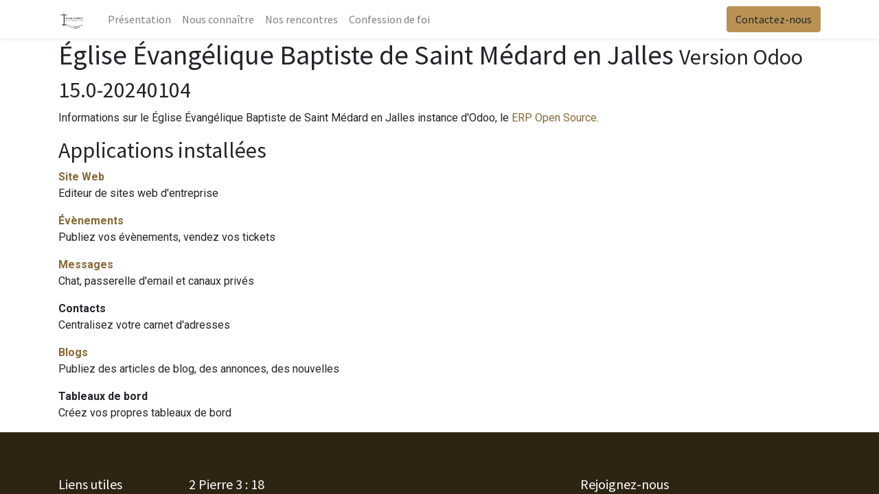

--- FILE ---
content_type: text/html; charset=utf-8
request_url: https://ebsm.fr/website/info
body_size: 4065
content:
<!DOCTYPE html>
    <html lang="fr-FR" data-website-id="1" data-main-object="ir.ui.view(543,)" data-oe-company-name="Église Évangélique Baptiste de Saint Médard en Jalles">
    <head>
                <meta charset="utf-8"/>
                <meta http-equiv="X-UA-Compatible" content="IE=edge,chrome=1"/>
            <meta name="viewport" content="width=device-width, initial-scale=1"/>
        <meta name="generator" content="Odoo"/>
                        <meta property="og:type" content="website"/>
                        <meta property="og:title" content="Odoo Information | Église Évangélique Baptiste de Saint Médard en Jalles"/>
                        <meta property="og:site_name" content="Église Évangélique Baptiste de Saint Médard en Jalles"/>
                        <meta property="og:url" content="http://ebsm.fr/website/info"/>
                        <meta property="og:image" content="http://ebsm.fr/web/image/website/1/logo?unique=4347eaa"/>
                    <meta name="twitter:card" content="summary_large_image"/>
                    <meta name="twitter:title" content="Odoo Information | Église Évangélique Baptiste de Saint Médard en Jalles"/>
                    <meta name="twitter:image" content="http://ebsm.fr/web/image/website/1/logo/300x300?unique=4347eaa"/>
        <link rel="canonical" href="https://eglisebaptistesaintmedard.com/website/info"/>
        <link rel="preconnect" href="https://fonts.gstatic.com/" crossorigin=""/>
                <title> Odoo Information | Église Évangélique Baptiste de Saint Médard en Jalles </title>
                <link type="image/x-icon" rel="shortcut icon" href="/web/image/website/1/favicon?unique=4347eaa"/>
            <link rel="preload" href="/web/static/lib/fontawesome/fonts/fontawesome-webfont.woff2?v=4.7.0" as="font" crossorigin=""/>
            <link type="text/css" rel="stylesheet" href="/web/assets/877-caafde5/1/web.assets_common.min.css" data-asset-bundle="web.assets_common" data-asset-version="caafde5"/>
            <link type="text/css" rel="stylesheet" href="/web/assets/987-ebdd713/1/web.assets_frontend.min.css" data-asset-bundle="web.assets_frontend" data-asset-version="ebdd713"/>
                <script id="web.layout.odooscript" type="text/javascript">
                    var odoo = {
                        csrf_token: "a93b8fc7a38e29d339329549365e6dbe3b246f02o1800543557",
                        debug: "",
                    };
                </script>
            <script type="text/javascript">
                odoo.__session_info__ = {"is_admin": false, "is_system": false, "is_website_user": true, "user_id": false, "is_frontend": true, "profile_session": null, "profile_collectors": null, "profile_params": null, "show_effect": "True", "translationURL": "/website/translations", "cache_hashes": {"translations": "3dcc5368f4a71d1cd0a0f0a7f7c421cdb434d723"}, "recaptcha_public_key": "6LemghwoAAAAAOSJq3dkq3PuspkyAVDWoiaZooDh", "lang_url_code": "fr", "geoip_country_code": null};
                if (!/(^|;\s)tz=/.test(document.cookie)) {
                    const userTZ = Intl.DateTimeFormat().resolvedOptions().timeZone;
                    document.cookie = `tz=${userTZ}; path=/`;
                }
            </script>
            <script defer="defer" type="text/javascript" src="/web/assets/790-796b097/1/web.assets_common_minimal.min.js" data-asset-bundle="web.assets_common_minimal" data-asset-version="796b097"></script>
            <script defer="defer" type="text/javascript" src="/web/assets/791-bda3c34/1/web.assets_frontend_minimal.min.js" data-asset-bundle="web.assets_frontend_minimal" data-asset-version="bda3c34"></script>
            <script defer="defer" type="text/javascript" data-src="/web/assets/792-b2cb7e3/1/web.assets_common_lazy.min.js" data-asset-bundle="web.assets_common_lazy" data-asset-version="b2cb7e3"></script>
            <script defer="defer" type="text/javascript" data-src="/web/assets/988-28d8142/1/web.assets_frontend_lazy.min.js" data-asset-bundle="web.assets_frontend_lazy" data-asset-version="28d8142"></script>
<script>
  var _paq = window._paq = window._paq || [];
  /* tracker methods like "setCustomDimension" should be called before "trackPageView" */
  _paq.push(['trackPageView']);
  _paq.push(['enableLinkTracking']);
  (function() {
    var u="//analytics.jsl1.net/";
    _paq.push(['setTrackerUrl', u+'matomo.php']);
    _paq.push(['setSiteId', '2']);
    var d=document, g=d.createElement('script'), s=d.getElementsByTagName('script')[0];
    g.async=true; g.src=u+'matomo.js'; s.parentNode.insertBefore(g,s);
  })();
</script>
        <style>
    li.o_no_autohide_item, div.o_brand_promotion
    {
        display: none;
    }
</style>
    </head>
            <body class="">
        <div id="wrapwrap" class="   ">
    <header id="top" data-anchor="true" data-name="Header" class="  o_header_standard">
    <nav data-name="Navbar" class="navbar navbar-expand-lg navbar-light o_colored_level o_cc shadow-sm">
            <div id="top_menu_container" class="container justify-content-start justify-content-lg-between">
    <a href="/" class="navbar-brand logo mr-4">
            <span role="img" aria-label="Logo of Église Évangélique Baptiste de Saint Médard en Jalles" title="Église Évangélique Baptiste de Saint Médard en Jalles"><img src="/web/image/website/1/logo/%C3%89glise%20%C3%89vang%C3%A9lique%20Baptiste%20de%20Saint%20M%C3%A9dard%20en%20Jalles?unique=4347eaa" class="img img-fluid" alt="Église Évangélique Baptiste de Saint Médard en Jalles" loading="lazy"/></span>
        </a>
                <div id="top_menu_collapse" class="collapse navbar-collapse order-last order-lg-0">
    <ul id="top_menu" class="nav navbar-nav o_menu_loading flex-grow-1">
    <li class="nav-item">
        <a role="menuitem" href="/" class="nav-link ">
            <span>Présentation</span>
        </a>
    </li>
    <li class="nav-item">
        <a role="menuitem" href="/about-us" class="nav-link ">
            <span>Nous connaître</span>
        </a>
    </li>
    <li class="nav-item">
        <a role="menuitem" href="/meetings" class="nav-link ">
            <span>Nos rencontres</span>
        </a>
    </li>
    <li class="nav-item">
        <a role="menuitem" href="/webelieve" class="nav-link ">
            <span>Confession de foi</span>
        </a>
    </li>
            <li class="nav-item ml-lg-auto o_no_autohide_item">
                <a href="/web/login" class="nav-link font-weight-bold">Se connecter</a>
            </li>
    </ul>
                </div>
        <div class="oe_structure oe_structure_solo ml-lg-4">
            <section class="s_text_block" data-snippet="s_text_block" data-name="Text">
                <div class="container">
                    <a href="/contactus" class="btn btn-primary btn_cta">Contactez-nous</a>
                </div>
            </section>
        </div>
    <button type="button" data-toggle="collapse" data-target="#top_menu_collapse" class="navbar-toggler ml-auto">
        <span class="navbar-toggler-icon o_not_editable"></span>
    </button>
            </div>
    </nav>
    </header>
                <main>
        <div id="wrap">
        <div class="oe_structure">
            <section class="container">
                <h1>Église Évangélique Baptiste de Saint Médard en Jalles
                    <small>Version Odoo 15.0-20240104</small>
                </h1>
                <p>
                    Informations sur le Église Évangélique Baptiste de Saint Médard en Jalles instance d'Odoo, le <a target="_blank" href="https://www.odoo.com">ERP Open Source</a>.
                </p>
                <h2>Applications installées</h2>
                <dl class="dl-horizontal">
                    <dt>
                        <a href="https://www.odoo.com/app/website">
                            Site Web
                        </a>
                    </dt>
                    <dd>
                        <span>Editeur de sites web d&#39;entreprise</span>
                    </dd>
                </dl><dl class="dl-horizontal">
                    <dt>
                        <a href="https://www.odoo.com/app/events">
                            Évènements
                        </a>
                    </dt>
                    <dd>
                        <span>Publiez vos évènements, vendez vos tickets</span>
                    </dd>
                </dl><dl class="dl-horizontal">
                    <dt>
                        <a href="https://www.odoo.com/app/discuss">
                            Messages
                        </a>
                    </dt>
                    <dd>
                        <span>Chat, passerelle d&#39;email et canaux privés</span>
                    </dd>
                </dl><dl class="dl-horizontal">
                    <dt>
                        <span>Contacts</span>
                    </dt>
                    <dd>
                        <span>Centralisez votre carnet d&#39;adresses</span>
                    </dd>
                </dl><dl class="dl-horizontal">
                    <dt>
                        <a href="https://www.odoo.com/app/blog">
                            Blogs
                        </a>
                    </dt>
                    <dd>
                        <span>Publiez des articles de blog, des annonces, des nouvelles</span>
                    </dd>
                </dl><dl class="dl-horizontal">
                    <dt>
                        <span>Tableaux de bord</span>
                    </dt>
                    <dd>
                        <span>Créez vos propres tableaux de bord</span>
                    </dd>
                </dl>
            </section>
        </div>
    </div>
                </main>
                <footer id="bottom" data-anchor="true" data-name="Footer" class="o_footer o_colored_level o_cc ">
                    <div id="footer" class="oe_structure oe_structure_solo">
      <section class="s_text_block pt40 pb16" data-snippet="s_text_block" data-name="Text" style="background-image: none;" data-original-title="" title="" aria-describedby="tooltip574448">
        <div class="container">
          <div class="row">
            <div class="col-lg-2 pt24 pb24 o_colored_level" data-original-title="" title="" aria-describedby="tooltip151022" style="">
              <h5 class="mb-3">Liens utiles</h5>
              <ul class="list-unstyled">
                <li data-original-title="" title="" aria-describedby="tooltip529358">
                  <a href="/" data-original-title="" title="">Accueil</a>
                </li>
                <li data-original-title="" title="" aria-describedby="tooltip215253"><a href="/about-us" data-original-title="" title="">Nous connaître</a>
                &nbsp;<br/></li>
                <li data-original-title="" title="" aria-describedby="tooltip971222">
                  <a href="/contactus" data-original-title="" title="" aria-describedby="popover932709">Contactez-nous</a>
                </li>
                <li data-original-title="" title="" aria-describedby="tooltip971222">
                  <a href="https://cv.ebsm.fr" data-original-title="" title="">Connexion Vitale<br/></a>
                </li>
              </ul>
            </div>
            <div class="col-lg-5 pt24 pb24 o_colored_level" data-original-title="" title="" aria-describedby="tooltip637021">
              <h5 class="mb-3">2 Pierre 3 : 18<br/></h5>
              <p>Mais grandissez dans la grâce et dans la connaissance de notre Seigneur et Sauveur Jésus-Christ.<br/>A lui soit la gloire, maintenant et pour l’éternité ! Amen !&nbsp;<br/></p>
            </div>
            <div id="connect" class="col-lg-4 offset-lg-1 pt24 pb24 o_colored_level" style="">
              <h5 class="mb-3">Rejoignez-nous</h5>
              <ul class="list-unstyled">
                <li>
                  <i class="fa fa-comment fa-fw mr-2"></i>
                  <span>
                    <a href="/contactus">Contactez-nous</a>
                  </span>
                </li>
                <li>
                  <i class="fa fa-envelope fa-fw mr-2"></i>
                  <span>
                    <a href="mailto:contact@ebsm.fr" data-original-title="" title="">contact@ebsm.fr​</a>
                  </span>
                </li>
                <li>
                  <i class="fa fa-phone fa-fw mr-2"></i>
                  <span class="o_force_ltr">
                    <a href="tel:+33 6 01 82 19 78" data-original-title="" title="">
+33 6 01 82 19 78
</a>
                  </span>
                </li>
              </ul>
            </div>
          </div>
        </div>
      </section>
    </div>
  <div class="o_footer_copyright o_colored_level o_cc" data-name="Copyright">
                        <div class="container py-3">
                            <div class="row">
                                <div class="col-sm text-center text-sm-left text-muted">
                                    <span class="o_footer_copyright_name mr-2">​</span>
                                </div>
                                <div class="col-sm text-center text-sm-right o_not_editable">
        <div class="o_brand_promotion">
        Créé avec 
            <a target="_blank" class="badge badge-light" href="http://www.odoo.com?utm_source=db&amp;utm_medium=website">
                <img alt="Odoo" src="/web/static/img/odoo_logo_tiny.png" style="height: 1em; vertical-align: baseline;" loading="lazy"/>
            </a>
        - 
                Créer un <a target="_blank" href="http://www.odoo.com/app/website?utm_source=db&amp;utm_medium=website">Site Web gratuit</a>
    </div>
                                </div>
                            </div>
                        </div>
                    </div>
                </footer>
            </div>
    </body>
        </html>

--- FILE ---
content_type: application/javascript
request_url: https://ebsm.fr/web/assets/790-796b097/1/web.assets_common_minimal.min.js
body_size: 26791
content:

/* /web/static/lib/es6-promise/es6-promise-polyfill.js defined in bundle 'web.assets_common_minimal' */
(function(global,factory){typeof exports==='object'&&typeof module!=='undefined'?module.exports=factory():typeof define==='function'&&define.amd?define(factory):(global.ES6Promise=factory());}(this,(function(){'use strict';function objectOrFunction(x){var type=typeof x;return x!==null&&(type==='object'||type==='function');}
function isFunction(x){return typeof x==='function';}
var _isArray=void 0;if(Array.isArray){_isArray=Array.isArray;}else{_isArray=function(x){return Object.prototype.toString.call(x)==='[object Array]';};}
var isArray=_isArray;var len=0;var vertxNext=void 0;var customSchedulerFn=void 0;var asap=function asap(callback,arg){queue[len]=callback;queue[len+1]=arg;len+=2;if(len===2){if(customSchedulerFn){customSchedulerFn(flush);}else{scheduleFlush();}}};function setScheduler(scheduleFn){customSchedulerFn=scheduleFn;}
function setAsap(asapFn){asap=asapFn;}
var browserWindow=typeof window!=='undefined'?window:undefined;var browserGlobal=browserWindow||{};var BrowserMutationObserver=browserGlobal.MutationObserver||browserGlobal.WebKitMutationObserver;var isNode=false;var isWorker=typeof Uint8ClampedArray!=='undefined'&&typeof importScripts!=='undefined'&&typeof MessageChannel!=='undefined';function useNextTick(){return function(){return process.nextTick(flush);};}
function useVertxTimer(){if(typeof vertxNext!=='undefined'){return function(){vertxNext(flush);};}
return useSetTimeout();}
function useMutationObserver(){var iterations=0;var observer=new BrowserMutationObserver(flush);var node=document.createTextNode('');observer.observe(node,{characterData:true});return function(){node.data=iterations=++iterations%2;};}
function useMessageChannel(){var channel=new MessageChannel();channel.port1.onmessage=flush;return function(){return channel.port2.postMessage(0);};}
function useSetTimeout(){var globalSetTimeout=setTimeout;return function(){return globalSetTimeout(flush,1);};}
var queue=new Array(1000);function flush(){for(var i=0;i<len;i+=2){var callback=queue[i];var arg=queue[i+1];callback(arg);queue[i]=undefined;queue[i+1]=undefined;}
len=0;}
function attemptVertx(){try{var vertx=Function('return this')().require('vertx');vertxNext=vertx.runOnLoop||vertx.runOnContext;return useVertxTimer();}catch(e){return useSetTimeout();}}
var scheduleFlush=void 0;if(isNode){scheduleFlush=useNextTick();}else if(BrowserMutationObserver){scheduleFlush=useMutationObserver();}else if(isWorker){scheduleFlush=useMessageChannel();}else if(browserWindow===undefined&&typeof require==='function'){scheduleFlush=attemptVertx();}else{scheduleFlush=useSetTimeout();}
function then(onFulfillment,onRejection){var parent=this;var child=new this.constructor(noop);if(child[PROMISE_ID]===undefined){makePromise(child);}
var _state=parent._state;if(_state){var callback=arguments[_state-1];asap(function(){return invokeCallback(_state,child,callback,parent._result);});}else{subscribe(parent,child,onFulfillment,onRejection);}
return child;}
function resolve$1(object){var Constructor=this;if(object&&typeof object==='object'&&object.constructor===Constructor){return object;}
var promise=new Constructor(noop);resolve(promise,object);return promise;}
var PROMISE_ID=Math.random().toString(36).substring(2);function noop(){}
var PENDING=void 0;var FULFILLED=1;var REJECTED=2;var TRY_CATCH_ERROR={error:null};function selfFulfillment(){return new TypeError("You cannot resolve a promise with itself");}
function cannotReturnOwn(){return new TypeError('A promises callback cannot return that same promise.');}
function getThen(promise){try{return promise.then;}catch(error){TRY_CATCH_ERROR.error=error;return TRY_CATCH_ERROR;}}
function tryThen(then$$1,value,fulfillmentHandler,rejectionHandler){try{then$$1.call(value,fulfillmentHandler,rejectionHandler);}catch(e){return e;}}
function handleForeignThenable(promise,thenable,then$$1){asap(function(promise){var sealed=false;var error=tryThen(then$$1,thenable,function(value){if(sealed){return;}
sealed=true;if(thenable!==value){resolve(promise,value);}else{fulfill(promise,value);}},function(reason){if(sealed){return;}
sealed=true;reject(promise,reason);},'Settle: '+(promise._label||' unknown promise'));if(!sealed&&error){sealed=true;reject(promise,error);}},promise);}
function handleOwnThenable(promise,thenable){if(thenable._state===FULFILLED){fulfill(promise,thenable._result);}else if(thenable._state===REJECTED){reject(promise,thenable._result);}else{subscribe(thenable,undefined,function(value){return resolve(promise,value);},function(reason){return reject(promise,reason);});}}
function handleMaybeThenable(promise,maybeThenable,then$$1){if(maybeThenable.constructor===promise.constructor&&then$$1===then&&maybeThenable.constructor.resolve===resolve$1){handleOwnThenable(promise,maybeThenable);}else{if(then$$1===TRY_CATCH_ERROR){reject(promise,TRY_CATCH_ERROR.error);TRY_CATCH_ERROR.error=null;}else if(then$$1===undefined){fulfill(promise,maybeThenable);}else if(isFunction(then$$1)){handleForeignThenable(promise,maybeThenable,then$$1);}else{fulfill(promise,maybeThenable);}}}
function resolve(promise,value){if(promise===value){reject(promise,selfFulfillment());}else if(objectOrFunction(value)){handleMaybeThenable(promise,value,getThen(value));}else{fulfill(promise,value);}}
function publishRejection(promise){if(promise._onerror){promise._onerror(promise._result);}
publish(promise);}
function fulfill(promise,value){if(promise._state!==PENDING){return;}
promise._result=value;promise._state=FULFILLED;if(promise._subscribers.length!==0){asap(publish,promise);}}
function reject(promise,reason){if(promise._state!==PENDING){return;}
promise._state=REJECTED;promise._result=reason;asap(publishRejection,promise);}
function subscribe(parent,child,onFulfillment,onRejection){var _subscribers=parent._subscribers;var length=_subscribers.length;parent._onerror=null;_subscribers[length]=child;_subscribers[length+FULFILLED]=onFulfillment;_subscribers[length+REJECTED]=onRejection;if(length===0&&parent._state){asap(publish,parent);}}
function publish(promise){var subscribers=promise._subscribers;var settled=promise._state;if(subscribers.length===0){return;}
var child=void 0,callback=void 0,detail=promise._result;for(var i=0;i<subscribers.length;i+=3){child=subscribers[i];callback=subscribers[i+settled];if(child){invokeCallback(settled,child,callback,detail);}else{callback(detail);}}
promise._subscribers.length=0;}
function tryCatch(callback,detail){try{return callback(detail);}catch(e){TRY_CATCH_ERROR.error=e;return TRY_CATCH_ERROR;}}
function invokeCallback(settled,promise,callback,detail){var hasCallback=isFunction(callback),value=void 0,error=void 0,succeeded=void 0,failed=void 0;if(hasCallback){value=tryCatch(callback,detail);if(value===TRY_CATCH_ERROR){failed=true;error=value.error;value.error=null;}else{succeeded=true;}
if(promise===value){reject(promise,cannotReturnOwn());return;}}else{value=detail;succeeded=true;}
if(promise._state!==PENDING){}else if(hasCallback&&succeeded){resolve(promise,value);}else if(failed){reject(promise,error);}else if(settled===FULFILLED){fulfill(promise,value);}else if(settled===REJECTED){reject(promise,value);}}
function initializePromise(promise,resolver){try{resolver(function resolvePromise(value){resolve(promise,value);},function rejectPromise(reason){reject(promise,reason);});}catch(e){reject(promise,e);}}
var id=0;function nextId(){return id++;}
function makePromise(promise){promise[PROMISE_ID]=id++;promise._state=undefined;promise._result=undefined;promise._subscribers=[];}
function validationError(){return new Error('Array Methods must be provided an Array');}
var Enumerator=function(){function Enumerator(Constructor,input){this._instanceConstructor=Constructor;this.promise=new Constructor(noop);if(!this.promise[PROMISE_ID]){makePromise(this.promise);}
if(isArray(input)){this.length=input.length;this._remaining=input.length;this._result=new Array(this.length);if(this.length===0){fulfill(this.promise,this._result);}else{this.length=this.length||0;this._enumerate(input);if(this._remaining===0){fulfill(this.promise,this._result);}}}else{reject(this.promise,validationError());}}
Enumerator.prototype._enumerate=function _enumerate(input){for(var i=0;this._state===PENDING&&i<input.length;i++){this._eachEntry(input[i],i);}};Enumerator.prototype._eachEntry=function _eachEntry(entry,i){var c=this._instanceConstructor;var resolve$$1=c.resolve;if(resolve$$1===resolve$1){var _then=getThen(entry);if(_then===then&&entry._state!==PENDING){this._settledAt(entry._state,i,entry._result);}else if(typeof _then!=='function'){this._remaining--;this._result[i]=entry;}else if(c===Promise$2){var promise=new c(noop);handleMaybeThenable(promise,entry,_then);this._willSettleAt(promise,i);}else{this._willSettleAt(new c(function(resolve$$1){return resolve$$1(entry);}),i);}}else{this._willSettleAt(resolve$$1(entry),i);}};Enumerator.prototype._settledAt=function _settledAt(state,i,value){var promise=this.promise;if(promise._state===PENDING){this._remaining--;if(state===REJECTED){reject(promise,value);}else{this._result[i]=value;}}
if(this._remaining===0){fulfill(promise,this._result);}};Enumerator.prototype._willSettleAt=function _willSettleAt(promise,i){var enumerator=this;subscribe(promise,undefined,function(value){return enumerator._settledAt(FULFILLED,i,value);},function(reason){return enumerator._settledAt(REJECTED,i,reason);});};return Enumerator;}();function all(entries){return new Enumerator(this,entries).promise;}
function race(entries){var Constructor=this;if(!isArray(entries)){return new Constructor(function(_,reject){return reject(new TypeError('You must pass an array to race.'));});}else{return new Constructor(function(resolve,reject){var length=entries.length;for(var i=0;i<length;i++){Constructor.resolve(entries[i]).then(resolve,reject);}});}}
function reject$1(reason){var Constructor=this;var promise=new Constructor(noop);reject(promise,reason);return promise;}
function needsResolver(){throw new TypeError('You must pass a resolver function as the first argument to the promise constructor');}
function needsNew(){throw new TypeError("Failed to construct 'Promise': Please use the 'new' operator, this object constructor cannot be called as a function.");}
var Promise$2=function(){function Promise(resolver){this[PROMISE_ID]=nextId();this._result=this._state=undefined;this._subscribers=[];if(noop!==resolver){typeof resolver!=='function'&&needsResolver();this instanceof Promise?initializePromise(this,resolver):needsNew();}}
Promise.prototype.catch=function _catch(onRejection){return this.then(null,onRejection);};Promise.prototype.finally=function _finally(callback){var promise=this;var constructor=promise.constructor;if(isFunction(callback)){return promise.then(function(value){return constructor.resolve(callback()).then(function(){return value;});},function(reason){return constructor.resolve(callback()).then(function(){throw reason;});});}
return promise.then(callback,callback);};return Promise;}();Promise$2.prototype.then=then;Promise$2.all=all;Promise$2.race=race;Promise$2.resolve=resolve$1;Promise$2.reject=reject$1;Promise$2._setScheduler=setScheduler;Promise$2._setAsap=setAsap;Promise$2._asap=asap;function polyfill(){var local=void 0;try{local=Function('return this')();}catch(e){throw new Error('polyfill failed because global object is unavailable in this environment');}
var P=local.Promise;if(P){var promiseToString=null;try{promiseToString=Object.prototype.toString.call(P.resolve());}catch(e){}
if(promiseToString==='[object Promise]'&&!P.cast){return;}}
local.Promise=Promise$2;}
Promise$2.polyfill=polyfill;Promise$2.Promise=Promise$2;Promise$2.polyfill();return Promise$2;})));;

/* /web/static/src/legacy/js/promise_extension.js defined in bundle 'web.assets_common_minimal' */
(function(){var _catch=Promise.prototype.catch;Promise.prototype.guardedCatch=function(onRejected){return _catch.call(this,function(reason){if(!reason||!(reason instanceof Error)){if(onRejected){onRejected.call(this,reason);}}
return Promise.reject(reason);});};})();;

/* /web/static/src/boot.js defined in bundle 'web.assets_common_minimal' */
(function(){"use strict";var jobUID=Date.now();var jobs=[];var factories=Object.create(null);var jobDeps=[];var jobPromises=[];var services=Object.create({});var commentRegExp=/(\/\*([\s\S]*?)\*\/|([^:]|^)\/\/(.*)$)/gm;var cjsRequireRegExp=/[^.]\s*require\s*\(\s*["']([^'"\s]+)["']\s*\)/g;if(!window.odoo){window.odoo={};}
var odoo=window.odoo;var debug=odoo.debug;var didLogInfoResolve;var didLogInfoPromise=new Promise(function(resolve){didLogInfoResolve=resolve;});odoo.testing=typeof QUnit==="object";odoo.remainingJobs=jobs;odoo.__DEBUG__={didLogInfo:didLogInfoPromise,getDependencies:function(name,transitive){var deps=name instanceof Array?name:[name];var changed;do{changed=false;jobDeps.forEach(function(dep){if(deps.indexOf(dep.to)>=0&&deps.indexOf(dep.from)<0){deps.push(dep.from);changed=true;}});}while(changed&&transitive);return deps;},getDependents:function(name){return jobDeps.filter(function(dep){return dep.from===name;}).map(function(dep){return dep.to;});},getWaitedJobs:function(){return jobs.map(function(job){return job.name;}).filter(function(item,index,self){return self.indexOf(item)===index;});},getMissingJobs:function(){var self=this;var waited=this.getWaitedJobs();var missing=[];waited.forEach(function(job){self.getDependencies(job).forEach(function(job){if(!(job in self.services)){missing.push(job);}});});return missing.filter(function(item,index,self){return self.indexOf(item)===index;}).filter(function(item){return waited.indexOf(item)<0;}).filter(function(job){return!job.error;});},getFailedJobs:function(){return jobs.filter(function(job){return!!job.error;});},factories:factories,services:services,};odoo.define=function(){var args=Array.prototype.slice.call(arguments);var name=typeof args[0]==="string"?args.shift():"__odoo_job"+jobUID++;var factory=args[args.length-1];var deps;if(args[0]instanceof Array){deps=args[0];}else{deps=[];factory.toString().replace(commentRegExp,"").replace(cjsRequireRegExp,function(match,dep){deps.push(dep);});}
if(!(deps instanceof Array)){throw new Error("Dependencies should be defined by an array",deps);}
if(typeof factory!=="function"){throw new Error("Factory should be defined by a function",factory);}
if(typeof name!=="string"){throw new Error("Invalid name definition (should be a string",name);}
if(name in factories){throw new Error("Service "+name+" already defined");}
factory.deps=deps;factories[name]=factory;jobs.push({name:name,factory:factory,deps:deps,});deps.forEach(function(dep){jobDeps.push({from:dep,to:name});});this.processJobs(jobs,services);};odoo.log=function(){var missing=[];var failed=[];var cycle=null;if(jobs.length){var debugJobs={};var rejected=[];var rejectedLinked=[];var job;var jobdep;for(var k=0;k<jobs.length;k++){debugJobs[jobs[k].name]=job={dependencies:jobs[k].deps,dependents:odoo.__DEBUG__.getDependents(jobs[k].name),name:jobs[k].name,};if(jobs[k].error){job.error=jobs[k].error;}
if(jobs[k].rejected){job.rejected=jobs[k].rejected;rejected.push(job.name);}
var deps=odoo.__DEBUG__.getDependencies(job.name);for(var i=0;i<deps.length;i++){if(job.name!==deps[i]&&!(deps[i]in services)){jobdep=debugJobs[deps[i]];if(!jobdep&&deps[i]in factories){for(var j=0;j<jobs.length;j++){if(jobs[j].name===deps[i]){jobdep=jobs[j];break;}}}
if(jobdep&&jobdep.rejected){if(!job.rejected){job.rejected=[];rejectedLinked.push(job.name);}
job.rejected.push(deps[i]);}else{if(!job.missing){job.missing=[];}
job.missing.push(deps[i]);}}}}
missing=odoo.__DEBUG__.getMissingJobs();failed=odoo.__DEBUG__.getFailedJobs();var unloaded=Object.keys(debugJobs).map(function(key){return debugJobs[key];}).filter(function(job){return job.missing;});if(debug||failed.length||unloaded.length){var log=window.console[!failed.length||!unloaded.length?"info":"error"].bind(window.console);log((failed.length?"error":unloaded.length?"warning":"info")+": Some modules could not be started");if(missing.length){log("Missing dependencies:    ",missing);}
if(failed.length){log("Failed modules:          ",failed.map(function(fail){return fail.name;}));}
if(rejected.length){log("Rejected modules:        ",rejected);}
if(rejectedLinked.length){log("Rejected linked modules: ",rejectedLinked);}
if(unloaded.length){cycle=findCycle(unloaded);if(cycle){console.error("Cyclic dependencies: "+cycle);}
log("Non loaded modules:      ",unloaded.map(function(unload){return unload.name;}));}
if(debug&&Object.keys(debugJobs).length){log("Debug:                   ",debugJobs);}}}
odoo.__DEBUG__.jsModules={missing:missing,failed:failed.map((mod)=>mod.name),unloaded:unloaded?unloaded.map((mod)=>mod.name):[],cycle,};didLogInfoResolve();};odoo.processJobs=function(jobs,services){var job;function processJob(job){var require=makeRequire(job);var jobExec;function onError(e){job.error=e;console.error(`Error while loading ${job.name}: ${e.message}`,e);Promise.reject(e);}
var def=new Promise(function(resolve){try{jobExec=job.factory.call(null,require);jobs.splice(jobs.indexOf(job),1);}catch(e){onError(e);}
if(!job.error){Promise.resolve(jobExec).then(function(data){services[job.name]=data;resolve();odoo.processJobs(jobs,services);}).guardedCatch(function(e){job.rejected=e||true;jobs.push(job);}).catch(function(e){if(e instanceof Error){onError(e);}
resolve();});}else{resolve();}});jobPromises.push(def);}
function isReady(job){return(!job.error&&!job.rejected&&job.factory.deps.every(function(name){return name in services;}));}
function makeRequire(job){var deps={};Object.keys(services).filter(function(item){return job.deps.indexOf(item)>=0;}).forEach(function(key){deps[key]=services[key];});return function require(name){if(!(name in deps)){console.error("Undefined dependency: ",name);}
return deps[name];};}
while(jobs.length){job=undefined;for(var i=0;i<jobs.length;i++){if(isReady(jobs[i])){job=jobs[i];break;}}
if(!job){break;}
processJob(job);}
return services;};window.addEventListener("load",function logWhenLoaded(){setTimeout(function(){var len=jobPromises.length;Promise.all(jobPromises).then(function(){if(len===jobPromises.length){odoo.log();}else{logWhenLoaded();}});},5000);});function findCycle(jobs){const dependencyGraph=new Map();for(let job of jobs){dependencyGraph.set(job.name,job.dependencies);}
function visitJobs(jobs,visited=new Set()){for(let job of jobs){const result=visitJob(job,visited);if(result){return result;}}
return null;}
function visitJob(job,visited){if(visited.has(job)){const jobs=Array.from(visited).concat([job]);const index=jobs.indexOf(job);return jobs.slice(index).map((j)=>`"${j}"`).join(" => ");}
const deps=dependencyGraph.get(job);return deps?visitJobs(deps,new Set(visited).add(job)):null;}
return visitJobs(jobs.map((j)=>j.name));}})();;

/* /web/static/src/session.js defined in bundle 'web.assets_common_minimal' */
odoo.define('@web/session',async function(require){'use strict';let __exports={};const session=__exports.session=odoo.__session_info__||{};delete odoo.__session_info__;return __exports;});;

/* /web/static/src/legacy/js/core/cookie_utils.js defined in bundle 'web.assets_common_minimal' */
odoo.define('web.utils.cookies',function(require){"use strict";return{get_cookie(cookieName){var cookies=document.cookie?document.cookie.split('; '):[];for(var i=0,l=cookies.length;i<l;i++){var parts=cookies[i].split('=');var name=parts.shift();var cookie=parts.join('=');if(cookieName&&cookieName===name){return cookie;}}
return"";},set_cookie(name,value,ttl){ttl=ttl||24*60*60*365;document.cookie=[`${name}=${value}`,'path=/',`max-age=${ttl}`,`expires=${new Date(new Date().getTime() + ttl * 1000).toGMTString()}`].join(';');},};});;

/* /web/static/src/legacy/js/core/menu.js defined in bundle 'web.assets_common_minimal' */
odoo.define('@web/legacy/js/core/menu',async function(require){'use strict';let __exports={};const BREAKPOINT_SIZES=['sm','md','lg','xl'];__exports.initAutoMoreMenu=initAutoMoreMenu;async function initAutoMoreMenu(el,options){if(!el){return;}
const navbar=el.closest('.navbar');const computedStyles=window.getComputedStyle(el);const[breakpoint='md']=navbar?BREAKPOINT_SIZES.filter(suffix=>navbar.classList.contains(`navbar-expand-${suffix}`)):[];const isNoHamburgerMenu=!!navbar&&navbar.classList.contains('navbar-expand');options=Object.assign({unfoldable:'none',maxWidth:false,minSize:computedStyles.getPropertyValue(`--breakpoint-${breakpoint}`),images:[],loadingStyleClasses:[],},options||{});const isUserNavbar=el.parentElement.classList.contains('o_main_navbar');const dropdownSubMenuClasses=['show','border-0','position-static'];const dropdownToggleClasses=['h-auto','py-2','text-secondary'];var autoMarginLeftRegex=/\bm[lx]?(?:-(?:sm|md|lg|xl))?-auto\b/;var autoMarginRightRegex=/\bm[rx]?(?:-(?:sm|md|lg|xl))?-auto\b/;var extraItemsToggle=null;let debounce;const afterFontsloading=new Promise((resolve)=>{if(document.fonts){document.fonts.ready.then(resolve);}else{setTimeout(resolve,150);}});afterFontsloading.then(_adapt);if(options.images.length){await _afterImagesLoading(options.images);_adapt();}
const debouncedAdapt=()=>{clearTimeout(debounce);debounce=setTimeout(_adapt,250);};window.addEventListener('resize',debouncedAdapt);el.addEventListener('dom:autoMoreMenu:adapt',_adapt);el.addEventListener('dom:autoMoreMenu:destroy',destroy,{once:true});function _restore(){if(!extraItemsToggle){return;}
[...extraItemsToggle.querySelector('.dropdown-menu').children].forEach((item)=>{if(!isUserNavbar){item.classList.add('nav-item');const itemLink=item.querySelector('.dropdown-item');itemLink.classList.remove('dropdown-item');itemLink.classList.add('nav-link');}else{item.classList.remove('dropdown-item');const dropdownSubMenu=item.querySelector('.dropdown-menu');const dropdownSubMenuButton=item.querySelector('.dropdown-toggle');if(dropdownSubMenu){dropdownSubMenu.classList.remove(...dropdownSubMenuClasses);}
if(dropdownSubMenuButton){dropdownSubMenuButton.classList.remove(...dropdownToggleClasses);}}
el.insertBefore(item,extraItemsToggle);});extraItemsToggle.remove();extraItemsToggle=null;}
function _adapt(){el.dispatchEvent(new Event("autoMoreMenu.willAdapt",{bubbles:true}));if(options.loadingStyleClasses.length){el.classList.add(...options.loadingStyleClasses);}
_restore();if(!el.getClientRects().length||el.closest('.show')||(window.matchMedia(`(max-width: ${options.minSize})`).matches&&!isNoHamburgerMenu)){return _endAutoMoreMenu();}
let unfoldableItems=[];const items=[...el.children].filter((node)=>{if(node.matches&&!node.matches(options.unfoldable)){return true;}
unfoldableItems.push(node);return false;});var nbItems=items.length;var menuItemsWidth=items.reduce((sum,el)=>sum+computeFloatOuterWidthWithMargins(el,true,true,false),0);let maxWidth=0;if(options.maxWidth){maxWidth=options.maxWidth();}
if(!maxWidth){maxWidth=computeFloatOuterWidthWithMargins(el,true,true,true);var style=window.getComputedStyle(el);maxWidth-=(parseFloat(style.paddingLeft)+parseFloat(style.paddingRight)+parseFloat(style.borderLeftWidth)+parseFloat(style.borderRightWidth));maxWidth-=unfoldableItems.reduce((sum,el)=>sum+computeFloatOuterWidthWithMargins(el,true,true,false),0);}
if(maxWidth-menuItemsWidth>=-0.001){return _endAutoMoreMenu();}
const dropdownMenu=_addExtraItemsButton(items[nbItems-1].nextElementSibling);menuItemsWidth+=computeFloatOuterWidthWithMargins(extraItemsToggle,true,true,false);do{menuItemsWidth-=computeFloatOuterWidthWithMargins(items[--nbItems],true,true,false);}while(!(maxWidth-menuItemsWidth>=-0.001)&&(nbItems>0));const extraItems=items.slice(nbItems);extraItems.forEach((el)=>{if(!isUserNavbar){const navLink=el.querySelector('.nav-link, a');el.classList.remove('nav-item');navLink.classList.remove('nav-link');navLink.classList.add('dropdown-item');navLink.classList.toggle('active',el.classList.contains('active'));}else{const dropdownSubMenu=el.querySelector('.dropdown-menu');const dropdownSubMenuButton=el.querySelector('.dropdown-toggle');el.classList.add('dropdown-item','p-0');if(dropdownSubMenu){dropdownSubMenu.classList.add(...dropdownSubMenuClasses);}
if(dropdownSubMenuButton){dropdownSubMenuButton.classList.add(...dropdownToggleClasses);}}
dropdownMenu.appendChild(el);});_endAutoMoreMenu();}
function computeFloatOuterWidthWithMargins(el,mLeft,mRight,considerAutoMargins){var rect=el.getBoundingClientRect();var style=window.getComputedStyle(el);var outerWidth=rect.right-rect.left;const isRTL=style.direction==='rtl';if(mLeft!==false&&(considerAutoMargins||!(isRTL?autoMarginRightRegex:autoMarginLeftRegex).test(el.getAttribute('class')))){outerWidth+=parseFloat(style.marginLeft);}
if(mRight!==false&&(considerAutoMargins||!(isRTL?autoMarginLeftRegex:autoMarginRightRegex).test(el.getAttribute('class')))){outerWidth+=parseFloat(style.marginRight);}
return isNaN(outerWidth)?0:outerWidth;}
function _addExtraItemsButton(target){let dropdownMenu=document.createElement('div');extraItemsToggle=dropdownMenu.cloneNode();const extraItemsToggleIcon=document.createElement('i');const extraItemsToggleLink=document.createElement('a');dropdownMenu.className='dropdown-menu';extraItemsToggle.className='nav-item dropdown o_extra_menu_items';extraItemsToggleIcon.className='fa fa-plus';Object.entries({role:'button',href:'#',class:'nav-link dropdown-toggle o-no-caret o_extra_menu_items_toggle','data-toggle':'dropdown','aria-expanded':false,}).forEach(([key,value])=>{extraItemsToggleLink.setAttribute(key,value);});extraItemsToggleLink.appendChild(extraItemsToggleIcon);extraItemsToggle.appendChild(extraItemsToggleLink);extraItemsToggle.appendChild(dropdownMenu);el.insertBefore(extraItemsToggle,target);if(window.jQuery&&document.body.classList.contains("editor_enable")){$(extraItemsToggle).on("hide.bs.dropdown",e=>{return!e.clickEvent||!e.clickEvent.target.closest(".o_extra_menu_items");});}
return dropdownMenu;}
function destroy(){_restore();window.removeEventListener('resize',debouncedAdapt);el.removeEventListener('dom:autoMoreMenu:adapt',_adapt);}
function _afterImagesLoading(images){const defs=images.map((image)=>{if(image.complete||!image.getClientRects().length){return null;}
return new Promise(function(resolve,reject){if(!image.width){image.classList.add('o_menu_image_placeholder');}
image.addEventListener('load',()=>{image.classList.remove('o_menu_image_placeholder');resolve();});});});return Promise.all(defs);}
function _endAutoMoreMenu(){el.classList.remove(...options.loadingStyleClasses);}}
__exports.destroyAutoMoreMenu=destroyAutoMoreMenu;function destroyAutoMoreMenu(el){el.dispatchEvent(new Event('dom:autoMoreMenu:destroy'));}
return __exports;});